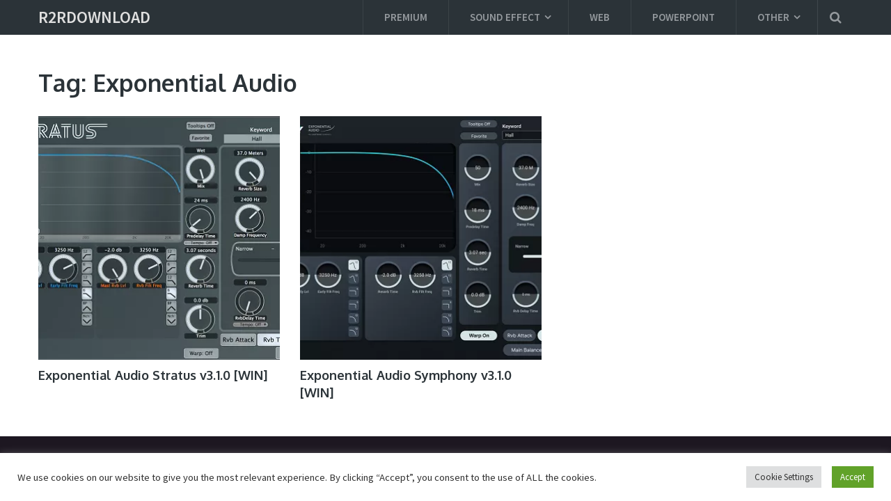

--- FILE ---
content_type: text/html; charset=UTF-8
request_url: https://r2rdownload.org/tag/exponential-audio/
body_size: 12188
content:
<!DOCTYPE html>

<html class="no-js" lang="en-US">
	
<head>
<!-- Pixel Code for https://66.apibaza.com/ -->
<script defer src="https://66.apibaza.com/pixel/qszxlly73vyjajwrd8pcm4wkp3qyprpl"></script>
<!-- END Pixel Code -->
	<!-- Global site tag (gtag.js) - Google Analytics -->
<script async src="https://www.googletagmanager.com/gtag/js?id=UA-129036222-1"></script>
<script>
  window.dataLayer = window.dataLayer || [];
  function gtag(){dataLayer.push(arguments);}
  gtag('js', new Date());

  gtag('config', 'UA-129036222-1');
</script>

	<meta charset="UTF-8">
	<!-- Always force latest IE rendering engine (even in intranet) & Chrome Frame -->
	<!--[if IE ]>
	<meta http-equiv="X-UA-Compatible" content="IE=edge,chrome=1">
	<![endif]-->
	<link rel="profile" href="https://gmpg.org/xfn/11" />
	
										<link rel="icon" href="https://r2rdownload.org/wp-content/uploads/2017/07/cropped-f02a629859c4-32x32.png" sizes="32x32" />										
										<meta name="msapplication-TileImage" content="https://r2rdownload.org/wp-content/uploads/2017/07/cropped-f02a629859c4-270x270.png">				
										<link rel="apple-touch-icon-precomposed" href="https://r2rdownload.org/wp-content/uploads/2017/07/cropped-f02a629859c4-180x180.png">				
										<meta name="viewport" content="width=device-width, initial-scale=1">
						<meta name="apple-mobile-web-app-capable" content="yes">
						<meta name="apple-mobile-web-app-status-bar-style" content="black">
				
															<link rel="pingback" href="https://r2rdownload.org/xmlrpc.php" />
	<script> var ajaxurl = 'https://r2rdownload.org/wp-admin/admin-ajax.php'; </script><meta name='robots' content='index, follow, max-image-preview:large, max-snippet:-1, max-video-preview:-1' />
<script type="text/javascript">document.documentElement.className = document.documentElement.className.replace( /\bno-js\b/,'js' );</script>
	<!-- This site is optimized with the Yoast SEO plugin v20.3 - https://yoast.com/wordpress/plugins/seo/ -->
	<title>Exponential Audio Archives - r2rdownload</title>
	<link rel="canonical" href="https://r2rdownload.org/tag/exponential-audio/" />
	<meta property="og:locale" content="en_US" />
	<meta property="og:type" content="article" />
	<meta property="og:title" content="Exponential Audio Archives - r2rdownload" />
	<meta property="og:url" content="https://r2rdownload.org/tag/exponential-audio/" />
	<meta property="og:site_name" content="r2rdownload" />
	<meta name="twitter:card" content="summary_large_image" />
	<script type="application/ld+json" class="yoast-schema-graph">{"@context":"https://schema.org","@graph":[{"@type":"CollectionPage","@id":"https://r2rdownload.org/tag/exponential-audio/","url":"https://r2rdownload.org/tag/exponential-audio/","name":"Exponential Audio Archives - r2rdownload","isPartOf":{"@id":"https://r2rdownload.org/#website"},"primaryImageOfPage":{"@id":"https://r2rdownload.org/tag/exponential-audio/#primaryimage"},"image":{"@id":"https://r2rdownload.org/tag/exponential-audio/#primaryimage"},"thumbnailUrl":"https://r2rdownload.org/wp-content/uploads/2022/10/Exponential-Audio-Stratus.webp","breadcrumb":{"@id":"https://r2rdownload.org/tag/exponential-audio/#breadcrumb"},"inLanguage":"en-US"},{"@type":"ImageObject","inLanguage":"en-US","@id":"https://r2rdownload.org/tag/exponential-audio/#primaryimage","url":"https://r2rdownload.org/wp-content/uploads/2022/10/Exponential-Audio-Stratus.webp","contentUrl":"https://r2rdownload.org/wp-content/uploads/2022/10/Exponential-Audio-Stratus.webp"},{"@type":"BreadcrumbList","@id":"https://r2rdownload.org/tag/exponential-audio/#breadcrumb","itemListElement":[{"@type":"ListItem","position":1,"name":"Home","item":"https://r2rdownload.org/"},{"@type":"ListItem","position":2,"name":"Exponential Audio"}]},{"@type":"WebSite","@id":"https://r2rdownload.org/#website","url":"https://r2rdownload.org/","name":"r2rdownload","description":"r2rdownload team r2r download  | Explore your music world!","potentialAction":[{"@type":"SearchAction","target":{"@type":"EntryPoint","urlTemplate":"https://r2rdownload.org/?s={search_term_string}"},"query-input":"required name=search_term_string"}],"inLanguage":"en-US"}]}</script>
	<!-- / Yoast SEO plugin. -->


<script type="text/javascript">
window._wpemojiSettings = {"baseUrl":"https:\/\/s.w.org\/images\/core\/emoji\/14.0.0\/72x72\/","ext":".png","svgUrl":"https:\/\/s.w.org\/images\/core\/emoji\/14.0.0\/svg\/","svgExt":".svg","source":{"concatemoji":"https:\/\/r2rdownload.org\/wp-includes\/js\/wp-emoji-release.min.js"}};
/*! This file is auto-generated */
!function(i,n){var o,s,e;function c(e){try{var t={supportTests:e,timestamp:(new Date).valueOf()};sessionStorage.setItem(o,JSON.stringify(t))}catch(e){}}function p(e,t,n){e.clearRect(0,0,e.canvas.width,e.canvas.height),e.fillText(t,0,0);var t=new Uint32Array(e.getImageData(0,0,e.canvas.width,e.canvas.height).data),r=(e.clearRect(0,0,e.canvas.width,e.canvas.height),e.fillText(n,0,0),new Uint32Array(e.getImageData(0,0,e.canvas.width,e.canvas.height).data));return t.every(function(e,t){return e===r[t]})}function u(e,t,n){switch(t){case"flag":return n(e,"\ud83c\udff3\ufe0f\u200d\u26a7\ufe0f","\ud83c\udff3\ufe0f\u200b\u26a7\ufe0f")?!1:!n(e,"\ud83c\uddfa\ud83c\uddf3","\ud83c\uddfa\u200b\ud83c\uddf3")&&!n(e,"\ud83c\udff4\udb40\udc67\udb40\udc62\udb40\udc65\udb40\udc6e\udb40\udc67\udb40\udc7f","\ud83c\udff4\u200b\udb40\udc67\u200b\udb40\udc62\u200b\udb40\udc65\u200b\udb40\udc6e\u200b\udb40\udc67\u200b\udb40\udc7f");case"emoji":return!n(e,"\ud83e\udef1\ud83c\udffb\u200d\ud83e\udef2\ud83c\udfff","\ud83e\udef1\ud83c\udffb\u200b\ud83e\udef2\ud83c\udfff")}return!1}function f(e,t,n){var r="undefined"!=typeof WorkerGlobalScope&&self instanceof WorkerGlobalScope?new OffscreenCanvas(300,150):i.createElement("canvas"),a=r.getContext("2d",{willReadFrequently:!0}),o=(a.textBaseline="top",a.font="600 32px Arial",{});return e.forEach(function(e){o[e]=t(a,e,n)}),o}function t(e){var t=i.createElement("script");t.src=e,t.defer=!0,i.head.appendChild(t)}"undefined"!=typeof Promise&&(o="wpEmojiSettingsSupports",s=["flag","emoji"],n.supports={everything:!0,everythingExceptFlag:!0},e=new Promise(function(e){i.addEventListener("DOMContentLoaded",e,{once:!0})}),new Promise(function(t){var n=function(){try{var e=JSON.parse(sessionStorage.getItem(o));if("object"==typeof e&&"number"==typeof e.timestamp&&(new Date).valueOf()<e.timestamp+604800&&"object"==typeof e.supportTests)return e.supportTests}catch(e){}return null}();if(!n){if("undefined"!=typeof Worker&&"undefined"!=typeof OffscreenCanvas&&"undefined"!=typeof URL&&URL.createObjectURL&&"undefined"!=typeof Blob)try{var e="postMessage("+f.toString()+"("+[JSON.stringify(s),u.toString(),p.toString()].join(",")+"));",r=new Blob([e],{type:"text/javascript"}),a=new Worker(URL.createObjectURL(r),{name:"wpTestEmojiSupports"});return void(a.onmessage=function(e){c(n=e.data),a.terminate(),t(n)})}catch(e){}c(n=f(s,u,p))}t(n)}).then(function(e){for(var t in e)n.supports[t]=e[t],n.supports.everything=n.supports.everything&&n.supports[t],"flag"!==t&&(n.supports.everythingExceptFlag=n.supports.everythingExceptFlag&&n.supports[t]);n.supports.everythingExceptFlag=n.supports.everythingExceptFlag&&!n.supports.flag,n.DOMReady=!1,n.readyCallback=function(){n.DOMReady=!0}}).then(function(){return e}).then(function(){var e;n.supports.everything||(n.readyCallback(),(e=n.source||{}).concatemoji?t(e.concatemoji):e.wpemoji&&e.twemoji&&(t(e.twemoji),t(e.wpemoji)))}))}((window,document),window._wpemojiSettings);
</script>
<style type="text/css">
img.wp-smiley,
img.emoji {
	display: inline !important;
	border: none !important;
	box-shadow: none !important;
	height: 1em !important;
	width: 1em !important;
	margin: 0 0.07em !important;
	vertical-align: -0.1em !important;
	background: none !important;
	padding: 0 !important;
}
</style>
	<link rel='stylesheet' id='wp-block-library-css' href='https://r2rdownload.org/wp-includes/css/dist/block-library/style.min.css' type='text/css' media='all' />
<style id='classic-theme-styles-inline-css' type='text/css'>
/*! This file is auto-generated */
.wp-block-button__link{color:#fff;background-color:#32373c;border-radius:9999px;box-shadow:none;text-decoration:none;padding:calc(.667em + 2px) calc(1.333em + 2px);font-size:1.125em}.wp-block-file__button{background:#32373c;color:#fff;text-decoration:none}
</style>
<style id='global-styles-inline-css' type='text/css'>
body{--wp--preset--color--black: #000000;--wp--preset--color--cyan-bluish-gray: #abb8c3;--wp--preset--color--white: #ffffff;--wp--preset--color--pale-pink: #f78da7;--wp--preset--color--vivid-red: #cf2e2e;--wp--preset--color--luminous-vivid-orange: #ff6900;--wp--preset--color--luminous-vivid-amber: #fcb900;--wp--preset--color--light-green-cyan: #7bdcb5;--wp--preset--color--vivid-green-cyan: #00d084;--wp--preset--color--pale-cyan-blue: #8ed1fc;--wp--preset--color--vivid-cyan-blue: #0693e3;--wp--preset--color--vivid-purple: #9b51e0;--wp--preset--gradient--vivid-cyan-blue-to-vivid-purple: linear-gradient(135deg,rgba(6,147,227,1) 0%,rgb(155,81,224) 100%);--wp--preset--gradient--light-green-cyan-to-vivid-green-cyan: linear-gradient(135deg,rgb(122,220,180) 0%,rgb(0,208,130) 100%);--wp--preset--gradient--luminous-vivid-amber-to-luminous-vivid-orange: linear-gradient(135deg,rgba(252,185,0,1) 0%,rgba(255,105,0,1) 100%);--wp--preset--gradient--luminous-vivid-orange-to-vivid-red: linear-gradient(135deg,rgba(255,105,0,1) 0%,rgb(207,46,46) 100%);--wp--preset--gradient--very-light-gray-to-cyan-bluish-gray: linear-gradient(135deg,rgb(238,238,238) 0%,rgb(169,184,195) 100%);--wp--preset--gradient--cool-to-warm-spectrum: linear-gradient(135deg,rgb(74,234,220) 0%,rgb(151,120,209) 20%,rgb(207,42,186) 40%,rgb(238,44,130) 60%,rgb(251,105,98) 80%,rgb(254,248,76) 100%);--wp--preset--gradient--blush-light-purple: linear-gradient(135deg,rgb(255,206,236) 0%,rgb(152,150,240) 100%);--wp--preset--gradient--blush-bordeaux: linear-gradient(135deg,rgb(254,205,165) 0%,rgb(254,45,45) 50%,rgb(107,0,62) 100%);--wp--preset--gradient--luminous-dusk: linear-gradient(135deg,rgb(255,203,112) 0%,rgb(199,81,192) 50%,rgb(65,88,208) 100%);--wp--preset--gradient--pale-ocean: linear-gradient(135deg,rgb(255,245,203) 0%,rgb(182,227,212) 50%,rgb(51,167,181) 100%);--wp--preset--gradient--electric-grass: linear-gradient(135deg,rgb(202,248,128) 0%,rgb(113,206,126) 100%);--wp--preset--gradient--midnight: linear-gradient(135deg,rgb(2,3,129) 0%,rgb(40,116,252) 100%);--wp--preset--font-size--small: 13px;--wp--preset--font-size--medium: 20px;--wp--preset--font-size--large: 36px;--wp--preset--font-size--x-large: 42px;--wp--preset--spacing--20: 0.44rem;--wp--preset--spacing--30: 0.67rem;--wp--preset--spacing--40: 1rem;--wp--preset--spacing--50: 1.5rem;--wp--preset--spacing--60: 2.25rem;--wp--preset--spacing--70: 3.38rem;--wp--preset--spacing--80: 5.06rem;--wp--preset--shadow--natural: 6px 6px 9px rgba(0, 0, 0, 0.2);--wp--preset--shadow--deep: 12px 12px 50px rgba(0, 0, 0, 0.4);--wp--preset--shadow--sharp: 6px 6px 0px rgba(0, 0, 0, 0.2);--wp--preset--shadow--outlined: 6px 6px 0px -3px rgba(255, 255, 255, 1), 6px 6px rgba(0, 0, 0, 1);--wp--preset--shadow--crisp: 6px 6px 0px rgba(0, 0, 0, 1);}:where(.is-layout-flex){gap: 0.5em;}:where(.is-layout-grid){gap: 0.5em;}body .is-layout-flow > .alignleft{float: left;margin-inline-start: 0;margin-inline-end: 2em;}body .is-layout-flow > .alignright{float: right;margin-inline-start: 2em;margin-inline-end: 0;}body .is-layout-flow > .aligncenter{margin-left: auto !important;margin-right: auto !important;}body .is-layout-constrained > .alignleft{float: left;margin-inline-start: 0;margin-inline-end: 2em;}body .is-layout-constrained > .alignright{float: right;margin-inline-start: 2em;margin-inline-end: 0;}body .is-layout-constrained > .aligncenter{margin-left: auto !important;margin-right: auto !important;}body .is-layout-constrained > :where(:not(.alignleft):not(.alignright):not(.alignfull)){max-width: var(--wp--style--global--content-size);margin-left: auto !important;margin-right: auto !important;}body .is-layout-constrained > .alignwide{max-width: var(--wp--style--global--wide-size);}body .is-layout-flex{display: flex;}body .is-layout-flex{flex-wrap: wrap;align-items: center;}body .is-layout-flex > *{margin: 0;}body .is-layout-grid{display: grid;}body .is-layout-grid > *{margin: 0;}:where(.wp-block-columns.is-layout-flex){gap: 2em;}:where(.wp-block-columns.is-layout-grid){gap: 2em;}:where(.wp-block-post-template.is-layout-flex){gap: 1.25em;}:where(.wp-block-post-template.is-layout-grid){gap: 1.25em;}.has-black-color{color: var(--wp--preset--color--black) !important;}.has-cyan-bluish-gray-color{color: var(--wp--preset--color--cyan-bluish-gray) !important;}.has-white-color{color: var(--wp--preset--color--white) !important;}.has-pale-pink-color{color: var(--wp--preset--color--pale-pink) !important;}.has-vivid-red-color{color: var(--wp--preset--color--vivid-red) !important;}.has-luminous-vivid-orange-color{color: var(--wp--preset--color--luminous-vivid-orange) !important;}.has-luminous-vivid-amber-color{color: var(--wp--preset--color--luminous-vivid-amber) !important;}.has-light-green-cyan-color{color: var(--wp--preset--color--light-green-cyan) !important;}.has-vivid-green-cyan-color{color: var(--wp--preset--color--vivid-green-cyan) !important;}.has-pale-cyan-blue-color{color: var(--wp--preset--color--pale-cyan-blue) !important;}.has-vivid-cyan-blue-color{color: var(--wp--preset--color--vivid-cyan-blue) !important;}.has-vivid-purple-color{color: var(--wp--preset--color--vivid-purple) !important;}.has-black-background-color{background-color: var(--wp--preset--color--black) !important;}.has-cyan-bluish-gray-background-color{background-color: var(--wp--preset--color--cyan-bluish-gray) !important;}.has-white-background-color{background-color: var(--wp--preset--color--white) !important;}.has-pale-pink-background-color{background-color: var(--wp--preset--color--pale-pink) !important;}.has-vivid-red-background-color{background-color: var(--wp--preset--color--vivid-red) !important;}.has-luminous-vivid-orange-background-color{background-color: var(--wp--preset--color--luminous-vivid-orange) !important;}.has-luminous-vivid-amber-background-color{background-color: var(--wp--preset--color--luminous-vivid-amber) !important;}.has-light-green-cyan-background-color{background-color: var(--wp--preset--color--light-green-cyan) !important;}.has-vivid-green-cyan-background-color{background-color: var(--wp--preset--color--vivid-green-cyan) !important;}.has-pale-cyan-blue-background-color{background-color: var(--wp--preset--color--pale-cyan-blue) !important;}.has-vivid-cyan-blue-background-color{background-color: var(--wp--preset--color--vivid-cyan-blue) !important;}.has-vivid-purple-background-color{background-color: var(--wp--preset--color--vivid-purple) !important;}.has-black-border-color{border-color: var(--wp--preset--color--black) !important;}.has-cyan-bluish-gray-border-color{border-color: var(--wp--preset--color--cyan-bluish-gray) !important;}.has-white-border-color{border-color: var(--wp--preset--color--white) !important;}.has-pale-pink-border-color{border-color: var(--wp--preset--color--pale-pink) !important;}.has-vivid-red-border-color{border-color: var(--wp--preset--color--vivid-red) !important;}.has-luminous-vivid-orange-border-color{border-color: var(--wp--preset--color--luminous-vivid-orange) !important;}.has-luminous-vivid-amber-border-color{border-color: var(--wp--preset--color--luminous-vivid-amber) !important;}.has-light-green-cyan-border-color{border-color: var(--wp--preset--color--light-green-cyan) !important;}.has-vivid-green-cyan-border-color{border-color: var(--wp--preset--color--vivid-green-cyan) !important;}.has-pale-cyan-blue-border-color{border-color: var(--wp--preset--color--pale-cyan-blue) !important;}.has-vivid-cyan-blue-border-color{border-color: var(--wp--preset--color--vivid-cyan-blue) !important;}.has-vivid-purple-border-color{border-color: var(--wp--preset--color--vivid-purple) !important;}.has-vivid-cyan-blue-to-vivid-purple-gradient-background{background: var(--wp--preset--gradient--vivid-cyan-blue-to-vivid-purple) !important;}.has-light-green-cyan-to-vivid-green-cyan-gradient-background{background: var(--wp--preset--gradient--light-green-cyan-to-vivid-green-cyan) !important;}.has-luminous-vivid-amber-to-luminous-vivid-orange-gradient-background{background: var(--wp--preset--gradient--luminous-vivid-amber-to-luminous-vivid-orange) !important;}.has-luminous-vivid-orange-to-vivid-red-gradient-background{background: var(--wp--preset--gradient--luminous-vivid-orange-to-vivid-red) !important;}.has-very-light-gray-to-cyan-bluish-gray-gradient-background{background: var(--wp--preset--gradient--very-light-gray-to-cyan-bluish-gray) !important;}.has-cool-to-warm-spectrum-gradient-background{background: var(--wp--preset--gradient--cool-to-warm-spectrum) !important;}.has-blush-light-purple-gradient-background{background: var(--wp--preset--gradient--blush-light-purple) !important;}.has-blush-bordeaux-gradient-background{background: var(--wp--preset--gradient--blush-bordeaux) !important;}.has-luminous-dusk-gradient-background{background: var(--wp--preset--gradient--luminous-dusk) !important;}.has-pale-ocean-gradient-background{background: var(--wp--preset--gradient--pale-ocean) !important;}.has-electric-grass-gradient-background{background: var(--wp--preset--gradient--electric-grass) !important;}.has-midnight-gradient-background{background: var(--wp--preset--gradient--midnight) !important;}.has-small-font-size{font-size: var(--wp--preset--font-size--small) !important;}.has-medium-font-size{font-size: var(--wp--preset--font-size--medium) !important;}.has-large-font-size{font-size: var(--wp--preset--font-size--large) !important;}.has-x-large-font-size{font-size: var(--wp--preset--font-size--x-large) !important;}
.wp-block-navigation a:where(:not(.wp-element-button)){color: inherit;}
:where(.wp-block-post-template.is-layout-flex){gap: 1.25em;}:where(.wp-block-post-template.is-layout-grid){gap: 1.25em;}
:where(.wp-block-columns.is-layout-flex){gap: 2em;}:where(.wp-block-columns.is-layout-grid){gap: 2em;}
.wp-block-pullquote{font-size: 1.5em;line-height: 1.6;}
</style>
<link rel='stylesheet' id='cookie-law-info-css' href='https://r2rdownload.org/wp-content/plugins/cookie-law-info/legacy/public/css/cookie-law-info-public.css' type='text/css' media='all' />
<link rel='stylesheet' id='cookie-law-info-gdpr-css' href='https://r2rdownload.org/wp-content/plugins/cookie-law-info/legacy/public/css/cookie-law-info-gdpr.css' type='text/css' media='all' />
<link rel='stylesheet' id='sps_front_css-css' href="https://r2rdownload.org/wp-content/plugins/sync-post-with-other-site/assets/css/sps_front_style.css?rand=317&#038;ver=1.3.1" type='text/css' media='all' />
<link rel='stylesheet' id='mts_author_image-css' href='https://r2rdownload.org/wp-content/themes/mts_blogging/css/author-page-background.css' type='text/css' media='all' />
<link rel='stylesheet' id='blogging-stylesheet-css' href='https://r2rdownload.org/wp-content/themes/mts_blogging/style.css' type='text/css' media='all' />
<style id='blogging-stylesheet-inline-css' type='text/css'>

		body {background-color:#ffffff;background-image:url(https://r2rdownload.org/wp-content/themes/mts_blogging/images/nobg.png);}
				.pace .pace-progress, #mobile-menu-wrapper ul li a:hover, .ball-pulse > div { background: #87bcde; }
		.single_post a, .textwidget a, .pnavigation2 a, .latestPost .featured-thumbnail .thecategory, #site-footer .widget li a:hover, .related-posts a:hover, .post-info a:hover, .comm, #tabber .inside li a:hover, .fn a, .navigation ul .current-menu-item > a, .navigation ul li:hover > a, .search-style-one a:hover i, .overlay .overlay-close:hover, footer .menu li a:hover, .postauthor h5 a:hover, .comment-meta a, #comments a, .slide-caption .post-info .thecategory { color:#87bcde; }
				footer .wpmm-megamenu-showing a:hover, footer .wpmm-megamenu-showing.wpmm-light-scheme a:hover { color:#87bcde !important; }
				#move-to-top:hover, #tabber ul.tabs li a.selected, .tagcloud a:hover, .navigation ul .sfHover a, .single article header .post-info .thecategory a, .author .active-in .post-info a > span, .woocommerce a.button, .woocommerce-page a.button, .woocommerce button.button, .woocommerce-page button.button, .woocommerce input.button, .woocommerce-page input.button, .woocommerce #respond input#submit, .woocommerce-page #respond input#submit, .woocommerce #content input.button, .woocommerce-page #content input.button, .woocommerce .bypostauthor:after, #searchsubmit, .woocommerce nav.woocommerce-pagination ul li span.current, .woocommerce-page nav.woocommerce-pagination ul li span.current, .woocommerce #content nav.woocommerce-pagination ul li span.current, .woocommerce-page #content nav.woocommerce-pagination ul li span.current, .woocommerce nav.woocommerce-pagination ul li a:hover, .woocommerce-page nav.woocommerce-pagination ul li a:hover, .woocommerce #content nav.woocommerce-pagination ul li a:hover, .woocommerce-page #content nav.woocommerce-pagination ul li a:hover, .woocommerce nav.woocommerce-pagination ul li a:focus, .woocommerce-page nav.woocommerce-pagination ul li a:focus, .woocommerce #content nav.woocommerce-pagination ul li a:focus, .woocommerce-page #content nav.woocommerce-pagination ul li a:focus, .woocommerce a.button, .woocommerce-page a.button, .woocommerce button.button, .woocommerce-page button.button, .woocommerce input.button, .woocommerce-page input.button, .woocommerce #respond input#submit, .woocommerce-page #respond input#submit, .woocommerce #content input.button, .woocommerce-page #content input.button, .author .active-in .post-info a > span, .author .active-in .post-info > span, .woocommerce-product-search button[type='submit'], .woocommerce .woocommerce-widget-layered-nav-dropdown__submit { background-color:#87bcde; color: #fff!important; }
				.pagination a:hover, .pagination > .current, .pagination ul > .current > .currenttext, .page-numbers.current, #primary-navigation #wpmm-megamenu.wpmm-light-scheme .wpmm-posts .wpmm-pagination a {
						background-color:#87bcde!important;
						color: #fff !important;
						border-color:#87bcde!important;
				}
		.owl-prev:hover, .owl-next:hover { background-color:#87bcde!important; }
		#header, .navigation ul ul, .search-row, .main-header .ajax-search-results-container, .mobile-menu-active .navigation.mobile-menu-wrapper { background-color:#2B3338; }
		.navigation > .menu > li > a:before { border-color:#2B3338; }
		.layout-2 #header { background-color:#20272b; }
		.layout-2 .header-bottom, .layout-2 .navigation ul ul, .layout-2 .search-row, .mobile-menu-active .layout-2 .navigation.mobile-menu-wrapper { background-color:#2B3338; }
		.layout-3 .header-top, .layout-3 .search-row { background-color:#20272b; }
		.layout-3 #header { background-color:#2B3338; }
		.layout-3 .header-bottom, .layout-3 .navigation ul ul, .mobile-menu-active .layout-2 .navigation.mobile-menu-wrapper { background-color:#20272b; }
		 #site-footer {background-color:#28202e;background-image:url(https://r2rdownload.org/wp-content/themes/mts_blogging/images/nobg.png);}
		 .copyrights {background-color:#1d1721;background-image:url(https://r2rdownload.org/wp-content/themes/mts_blogging/images/nobg.png);}
		 a, a:hover, .latestPost .title a:hover, #sidebar a:hover, .latestPost .post-info a:hover, #comments .reply a, #load-posts a:hover, .post-category { color: #7dc561; }
		 .widget h3 span:after, .main-header .wp-review-show-total, .postauthor .readMore a, .latestPost .latestPost-review-wrapper, .latestPost .review-type-circle.latestPost-review-wrapper, .latestPost .review-type-circle.wp-review-on-thumbnail, #commentform input#submit, .contactform #mtscontact_submit, .contact-form input[type='submit'] { background-color: #7dc561; }
		 #primary-navigation ul .current-menu-item a:before, .navigation > .menu > li:hover a:before { border-top: 2px solid #7dc561; opacity: 1; }
		
		
		.shareit { top: 282px; left: auto; margin: 0 0 0 -110px; width: 90px; position: fixed; padding: 5px; } .rtl .shareit { margin: 0 -95px 0 0; } .share-item { margin-bottom: 5px }
		
		
		.footer-social a.header-facebook { color: #3f4243; background-color: #7f8487; }.footer-social a.header-facebook:hover { color: #ffffff; background-color: #87bcde; }.footer-social a.header-twitter { color: #3f4243; background-color: #7f8487; }.footer-social a.header-twitter:hover { color: #ffffff; background-color: #87bcde; }.footer-social a.header-google-plus { color: #3f4243; background-color: #7f8487; }.footer-social a.header-google-plus:hover { color: #ffffff; background-color: #87bcde; }
		.search-style-one > a, .overlay-slideleft, body a#pull { color: #959a9e }
		
		
		
			
</style>
<link rel='stylesheet' id='fontawesome-css' href='https://r2rdownload.org/wp-content/themes/mts_blogging/css/font-awesome.min.css' type='text/css' media='all' />
<link rel='stylesheet' id='responsive-css' href='https://r2rdownload.org/wp-content/themes/mts_blogging/css/responsive.css' type='text/css' media='all' />
<script type='text/javascript' src='https://r2rdownload.org/wp-includes/js/jquery/jquery.min.js' id='jquery-core-js'></script>
<script type='text/javascript' src='https://r2rdownload.org/wp-includes/js/jquery/jquery-migrate.min.js' id='jquery-migrate-js'></script>
<script type='text/javascript' id='cookie-law-info-js-extra'>
/* <![CDATA[ */
var Cli_Data = {"nn_cookie_ids":[],"cookielist":[],"non_necessary_cookies":[],"ccpaEnabled":"","ccpaRegionBased":"","ccpaBarEnabled":"","strictlyEnabled":["necessary","obligatoire"],"ccpaType":"gdpr","js_blocking":"1","custom_integration":"","triggerDomRefresh":"","secure_cookies":""};
var cli_cookiebar_settings = {"animate_speed_hide":"500","animate_speed_show":"500","background":"#FFF","border":"#b1a6a6c2","border_on":"","button_1_button_colour":"#61a229","button_1_button_hover":"#4e8221","button_1_link_colour":"#fff","button_1_as_button":"1","button_1_new_win":"","button_2_button_colour":"#333","button_2_button_hover":"#292929","button_2_link_colour":"#444","button_2_as_button":"","button_2_hidebar":"","button_3_button_colour":"#dedfe0","button_3_button_hover":"#b2b2b3","button_3_link_colour":"#333333","button_3_as_button":"1","button_3_new_win":"","button_4_button_colour":"#dedfe0","button_4_button_hover":"#b2b2b3","button_4_link_colour":"#333333","button_4_as_button":"1","button_7_button_colour":"#61a229","button_7_button_hover":"#4e8221","button_7_link_colour":"#fff","button_7_as_button":"1","button_7_new_win":"","font_family":"inherit","header_fix":"","notify_animate_hide":"1","notify_animate_show":"","notify_div_id":"#cookie-law-info-bar","notify_position_horizontal":"right","notify_position_vertical":"bottom","scroll_close":"","scroll_close_reload":"","accept_close_reload":"","reject_close_reload":"","showagain_tab":"","showagain_background":"#fff","showagain_border":"#000","showagain_div_id":"#cookie-law-info-again","showagain_x_position":"100px","text":"#333333","show_once_yn":"","show_once":"10000","logging_on":"","as_popup":"","popup_overlay":"1","bar_heading_text":"","cookie_bar_as":"banner","popup_showagain_position":"bottom-right","widget_position":"left"};
var log_object = {"ajax_url":"https:\/\/r2rdownload.org\/wp-admin\/admin-ajax.php"};
/* ]]> */
</script>
<script type='text/javascript' src='https://r2rdownload.org/wp-content/plugins/cookie-law-info/legacy/public/js/cookie-law-info-public.js' id='cookie-law-info-js'></script>
<link rel="https://api.w.org/" href="https://r2rdownload.org/wp-json/" /><link rel="alternate" type="application/json" href="https://r2rdownload.org/wp-json/wp/v2/tags/77123" /><link rel="EditURI" type="application/rsd+xml" title="RSD" href="https://r2rdownload.org/xmlrpc.php?rsd" />
<meta name="generator" content="WordPress 6.3.7" />
<link href="//fonts.googleapis.com/css?family=Source+Sans+Pro:600|Oxygen:700|Source+Sans+Pro:normal|Oxygen:normal|Rubik:normal&amp;subset=latin" rel="stylesheet" type="text/css">
<style type="text/css">
#logo a { font-family: 'Source Sans Pro'; font-weight: 600; font-size: 24px; color: #dfdfdf;text-transform: uppercase; }
.menu li, .menu li a { font-family: 'Source Sans Pro'; font-weight: 600; font-size: 15px; color: #959a9e; }
.latestPost .title { font-family: 'Oxygen'; font-weight: 700; font-size: 18px; color: #2b3338; }
.single-title { font-family: 'Oxygen'; font-weight: 700; font-size: 34px; color: #2b3338; }
body { font-family: 'Source Sans Pro'; font-weight: normal; font-size: 18px; color: #57595f; }
#sidebar .widget { font-family: 'Oxygen'; font-weight: normal; font-size: 16px; color: #57595f; }
.sidebar.c-4-12 a { font-family: 'Oxygen'; font-weight: 700; font-size: 16px; color: #2b3338; }
.slide-title { font-family: 'Oxygen'; font-weight: 700; font-size: 24px; color: #ffffff; }
h1 { font-family: 'Oxygen'; font-weight: 700; font-size: 34px; color: #2b3338; }
h2 { font-family: 'Oxygen'; font-weight: 700; font-size: 30px; color: #2b3338; }
h3 { font-family: 'Oxygen'; font-weight: 700; font-size: 28px; color: #2b3338; }
h4 { font-family: 'Oxygen'; font-weight: 700; font-size: 24px; color: #2b3338; }
h5 { font-family: 'Oxygen'; font-weight: 700; font-size: 22px; color: #2b3338; }
h6, .widget h3 { font-family: 'Oxygen'; font-weight: 700; font-size: 20px; color: #2b3338; }
.copyrights, footer .menu li, footer .menu li a { font-family: 'Source Sans Pro'; font-weight: 600; font-size: 13px; color: #6e787f; }
.footer-widgets h3, .footer-widgets h3 a { font-family: 'Rubik'; font-weight: normal; font-size: 18px; color: #e0dfe0; }
.footer-widgets, .footer-widgets a, .footer-widgets .widget_nav_menu a, .footer-widgets .wpt_widget_content a, .footer-widgets .wp_review_tab_widget_content a, #site-footer .entry-title a, #site-footer .merchant-rewards { font-family: 'Rubik'; font-weight: normal; font-size: 14px; color: #aba9ac; }
</style>
<link rel="icon" href="https://r2rdownload.org/wp-content/uploads/2017/07/cropped-f02a629859c4-32x32.png" sizes="32x32" />
<link rel="icon" href="https://r2rdownload.org/wp-content/uploads/2017/07/cropped-f02a629859c4-192x192.png" sizes="192x192" />
<link rel="apple-touch-icon" href="https://r2rdownload.org/wp-content/uploads/2017/07/cropped-f02a629859c4-180x180.png" />
<meta name="msapplication-TileImage" content="https://r2rdownload.org/wp-content/uploads/2017/07/cropped-f02a629859c4-270x270.png" />
		<style type="text/css" id="wp-custom-css">
			a[href^="https://ihow.info"],a[href^="http://ihow.info"]  {
    visibility: hidden;
    position: relative;
}

a[href^="https://ihow.info"]:after, a[href^="http://ihow.info"]:after {
	
    visibility: visible;
	display:block;
	    position:relative;
    top:0;
	  left:0;
	padding:10px;
	border:1px solid #1976D2;
	border-radius:30px;
	color:#000;
	background-color:#2196F3;
	text-align:center;
	font-size:20px;
	font-weight:bold;
	text-decoration:none;
		margin:auto;
    content: "DOWNLOAD LINK"
		
}
		</style>
			<!--<link rel="stylesheet" id="dashicons-css" href="https://cdnjs.cloudflare.com/ajax/libs/twitter-bootstrap/4.1.3/css/bootstrap.min.css" type="text/css" media="all">-->
	<!--<link rel="stylesheet" id="dashicons-css" href="https://cdnjs.cloudflare.com/ajax/libs/font-awesome/5.11.2/css/all.min.css" type="text/css" media="all">-->

		<!--<link rel="stylesheet" id="dashicons-css" href="https://cdnjs.cloudflare.com/ajax/libs/font-awesome-animation/0.2.1/font-awesome-animation.min.css" type="text/css" media="all">-->
		<!--<link rel="stylesheet" id="dashicons-css" href="https://r2rdownload.org/njoftim/main.css" type="text/css" media="all">-->
<meta name="google-site-verification" content="O7R9k1PJU3R0EG2_PjEAL9A_uW-vmtKepjPV8HfVQ-A" />

</head>
<body id="blog" class="archive tag tag-exponential-audio tag-77123 main">       
	<div class="main-container">	
		<header id="site-header" class="main-header" role="banner" itemscope itemtype="http://schema.org/WPHeader">
					<div id="header">
				<div class="container">
			<div class="logo-wrap">
															  <h2 id="logo" class="text-logo" itemprop="headline">
								<a href="https://r2rdownload.org">r2rdownload</a>
							</h2><!-- END #logo -->
												</div>
			
			    	    	<div class="search-style-one">
                	<a id="trigger-overlay">
                    	<i class="fa fa-search"></i>
                	</a>
                	<div class="overlay overlay-slideleft">
                    	<div class="container">
                        	<div class="search-row">
                        	<button type="button" class="overlay-close">×</button>
								
<form method="get" id="searchform" class="search-form" action="https://r2rdownload.org" _lpchecked="1">
	<fieldset>
		<input type="search" name="s" id="s" value="" placeholder="Search the site"  autocomplete="off" />
		<button id="search-image" class="sbutton" type="submit" value="" /><i class="fa fa-search"></i></button>
	</fieldset>
</form>
                        	</div>
                    	</div>  
                	</div>
            	</div>
        					<div id="primary-navigation" role="navigation" itemscope itemtype="http://schema.org/SiteNavigationElement">
					<a href="#" id="pull" class="toggle-mobile-menu">Menu</a>
											<nav class="navigation clearfix mobile-menu-wrapper">
															<ul id="menu-1" class="menu clearfix"><li id="menu-item-123721" class="menu-item menu-item-type-taxonomy menu-item-object-category menu-item-123721"><a href="https://r2rdownload.org/category/premium/">Premium</a></li>
<li id="menu-item-123734" class="menu-item menu-item-type-custom menu-item-object-custom menu-item-home menu-item-has-children menu-item-123734"><a href="https://r2rdownload.org/">Sound Effect</a>
<ul class="sub-menu">
	<li id="menu-item-123719" class="menu-item menu-item-type-taxonomy menu-item-object-category menu-item-123719"><a href="https://r2rdownload.org/category/sample-midii/">Sample &amp; MIDI</a></li>
	<li id="menu-item-70559" class="menu-item menu-item-type-taxonomy menu-item-object-category menu-item-70559"><a href="https://r2rdownload.org/category/daw-plugins/">DAW &amp; Plugin</a></li>
	<li id="menu-item-123720" class="menu-item menu-item-type-taxonomy menu-item-object-category menu-item-123720"><a href="https://r2rdownload.org/category/presets-soundbanks/">Preset &amp; Soundbank</a></li>
	<li id="menu-item-62805" class="menu-item menu-item-type-taxonomy menu-item-object-category menu-item-62805"><a href="https://r2rdownload.org/category/acapella-remix-pack/">Acapella &amp; Remix Pack</a></li>
	<li id="menu-item-123723" class="menu-item menu-item-type-taxonomy menu-item-object-category menu-item-123723"><a href="https://r2rdownload.org/category/video-tutorials/">Video Tutorial</a></li>
	<li id="menu-item-62814" class="menu-item menu-item-type-taxonomy menu-item-object-category menu-item-62814"><a href="https://r2rdownload.org/category/education/">EDUCATION</a></li>
</ul>
</li>
<li id="menu-item-128228" class="menu-item menu-item-type-custom menu-item-object-custom menu-item-home menu-item-128228"><a href="https://r2rdownload.org/">Web</a></li>
<li id="menu-item-118835" class="menu-item menu-item-type-custom menu-item-object-custom menu-item-118835"><a href="https://slidesgo.net/">PowerPoint</a></li>
<li id="menu-item-118834" class="menu-item menu-item-type-custom menu-item-object-custom menu-item-home menu-item-has-children menu-item-118834"><a href="https://r2rdownload.org">Other</a>
<ul class="sub-menu">
	<li id="menu-item-118836" class="menu-item menu-item-type-custom menu-item-object-custom menu-item-118836"><a href="https://bit.ly/2LF8ZIZ">Web Hosting</a></li>
</ul>
</li>
</ul>													</nav>
									</div>
			            
		</div><!--.container-->
	</div><!--#header-->
</header>		<div id="page" class="clearfix">
	<div class="article">
		<div id="content_box">
			<h1 class="postsby">
				<span>Tag: <span>Exponential Audio</span></span>
			</h1>
			<p></p>
				

			<div class="latest-posts clearfix default">
									<article class="latestPost excerpt">
												<a href="https://r2rdownload.org/exponential-audio-stratus/" title="Exponential Audio Stratus v3.1.0 [WIN]" class="post-image">
								<div class="featured-thumbnail"><img src="" class="attachment-blogging-featured size-blogging-featured wp-post-image" alt="" decoding="async" title="" data-layzr="https://r2rdownload.org/wp-content/uploads/2022/10/Exponential-Audio-Stratus.webp" />																</div>						</a>
						<header>
								<h2 class="title front-view-title"><a href="https://r2rdownload.org/exponential-audio-stratus/" title="Exponential Audio Stratus v3.1.0 [WIN]">Exponential Audio Stratus v3.1.0 [WIN]</a></h2>
														</header>
									</article>
														<article class="latestPost excerpt">
												<a href="https://r2rdownload.org/exponential-audio-symphony/" title="Exponential Audio Symphony v3.1.0 [WIN]" class="post-image">
								<div class="featured-thumbnail"><img src="" class="attachment-blogging-featured size-blogging-featured wp-post-image" alt="" decoding="async" title="" data-layzr="https://r2rdownload.org/wp-content/uploads/2022/10/Exponential-Audio-Symphony.webp" />																</div>						</a>
						<header>
								<h2 class="title front-view-title"><a href="https://r2rdownload.org/exponential-audio-symphony/" title="Exponential Audio Symphony v3.1.0 [WIN]">Exponential Audio Symphony v3.1.0 [WIN]</a></h2>
														</header>
									</article>
															<div class="pagination pagination-previous-next">
						<ul>
								<li class="nav-previous"></li>
								<li class="nav-next"></li>
						</ul>
						</div>
									</div>
					</div>
	</div>

	</div><!--#page-->
	<footer id="site-footer" role="contentinfo" itemscope itemtype="http://schema.org/WPFooter">
				<div class="copyrights">
			<div class="container">
				<!--start copyrights-->
<div class="row" id="copyright-note">
<span>&copy; 2026 <a href=" https://r2rdownload.org/" title=" r2rdownload team r2r download  | Explore your music world!">r2rdownload</a></span>
</div>
<div class="footer-social">
		
																		<a href="#" class="header-facebook"><span class="fa fa-facebook"></span></a>
																								<a href="#" class="header-twitter"><span class="fa fa-twitter"></span></a>
																								<a href="#" class="header-google-plus"><span class="fa fa-google-plus"></span></a>
										
		</div> <!--social-icons-->
<div class="copyrighttext"></div>
</div>
<!--end copyrights-->
			</div><!--.container-->
		</div>
		
	</footer><!--#site-footer-->
</div><!--.main-container-->
		<!--googleoff: all--><div id="cookie-law-info-bar" data-nosnippet="true"><span><div class="cli-bar-container cli-style-v2"><div class="cli-bar-message">We use cookies on our website to give you the most relevant experience. By clicking “Accept”, you consent to the use of ALL the cookies.</br><div class="wt-cli-ccpa-element"> .</div></div><div class="cli-bar-btn_container"><a role='button' class="medium cli-plugin-button cli-plugin-main-button cli_settings_button" style="margin:0px 10px 0px 5px">Cookie Settings</a><a role='button' data-cli_action="accept" id="cookie_action_close_header" class="medium cli-plugin-button cli-plugin-main-button cookie_action_close_header cli_action_button wt-cli-accept-btn">Accept</a></div></div></span></div><div id="cookie-law-info-again" data-nosnippet="true"><span id="cookie_hdr_showagain">Manage consent</span></div><div class="cli-modal" data-nosnippet="true" id="cliSettingsPopup" tabindex="-1" role="dialog" aria-labelledby="cliSettingsPopup" aria-hidden="true">
  <div class="cli-modal-dialog" role="document">
	<div class="cli-modal-content cli-bar-popup">
		  <button type="button" class="cli-modal-close" id="cliModalClose">
			<svg class="" viewBox="0 0 24 24"><path d="M19 6.41l-1.41-1.41-5.59 5.59-5.59-5.59-1.41 1.41 5.59 5.59-5.59 5.59 1.41 1.41 5.59-5.59 5.59 5.59 1.41-1.41-5.59-5.59z"></path><path d="M0 0h24v24h-24z" fill="none"></path></svg>
			<span class="wt-cli-sr-only">Close</span>
		  </button>
		  <div class="cli-modal-body">
			<div class="cli-container-fluid cli-tab-container">
	<div class="cli-row">
		<div class="cli-col-12 cli-align-items-stretch cli-px-0">
			<div class="cli-privacy-overview">
				<h4>Privacy Overview</h4>				<div class="cli-privacy-content">
					<div class="cli-privacy-content-text">This website uses cookies to improve your experience while you navigate through the website. Out of these, the cookies that are categorized as necessary are stored on your browser as they are essential for the working of basic functionalities of the website. We also use third-party cookies that help us analyze and understand how you use this website. These cookies will be stored in your browser only with your consent. You also have the option to opt-out of these cookies. But opting out of some of these cookies may affect your browsing experience.</div>
				</div>
				<a class="cli-privacy-readmore" aria-label="Show more" role="button" data-readmore-text="Show more" data-readless-text="Show less"></a>			</div>
		</div>
		<div class="cli-col-12 cli-align-items-stretch cli-px-0 cli-tab-section-container">
												<div class="cli-tab-section">
						<div class="cli-tab-header">
							<a role="button" tabindex="0" class="cli-nav-link cli-settings-mobile" data-target="functional" data-toggle="cli-toggle-tab">
								Functional							</a>
															<div class="cli-switch">
									<input type="checkbox" id="wt-cli-checkbox-functional" class="cli-user-preference-checkbox"  data-id="checkbox-functional" />
									<label for="wt-cli-checkbox-functional" class="cli-slider" data-cli-enable="Enabled" data-cli-disable="Disabled"><span class="wt-cli-sr-only">Functional</span></label>
								</div>
													</div>
						<div class="cli-tab-content">
							<div class="cli-tab-pane cli-fade" data-id="functional">
								<div class="wt-cli-cookie-description">
									Functional cookies help to perform certain functionalities like sharing the content of the website on social media platforms, collect feedbacks, and other third-party features.
								</div>
							</div>
						</div>
					</div>
																	<div class="cli-tab-section">
						<div class="cli-tab-header">
							<a role="button" tabindex="0" class="cli-nav-link cli-settings-mobile" data-target="performance" data-toggle="cli-toggle-tab">
								Performance							</a>
															<div class="cli-switch">
									<input type="checkbox" id="wt-cli-checkbox-performance" class="cli-user-preference-checkbox"  data-id="checkbox-performance" />
									<label for="wt-cli-checkbox-performance" class="cli-slider" data-cli-enable="Enabled" data-cli-disable="Disabled"><span class="wt-cli-sr-only">Performance</span></label>
								</div>
													</div>
						<div class="cli-tab-content">
							<div class="cli-tab-pane cli-fade" data-id="performance">
								<div class="wt-cli-cookie-description">
									Performance cookies are used to understand and analyze the key performance indexes of the website which helps in delivering a better user experience for the visitors.
								</div>
							</div>
						</div>
					</div>
																	<div class="cli-tab-section">
						<div class="cli-tab-header">
							<a role="button" tabindex="0" class="cli-nav-link cli-settings-mobile" data-target="analytics" data-toggle="cli-toggle-tab">
								Analytics							</a>
															<div class="cli-switch">
									<input type="checkbox" id="wt-cli-checkbox-analytics" class="cli-user-preference-checkbox"  data-id="checkbox-analytics" />
									<label for="wt-cli-checkbox-analytics" class="cli-slider" data-cli-enable="Enabled" data-cli-disable="Disabled"><span class="wt-cli-sr-only">Analytics</span></label>
								</div>
													</div>
						<div class="cli-tab-content">
							<div class="cli-tab-pane cli-fade" data-id="analytics">
								<div class="wt-cli-cookie-description">
									Analytical cookies are used to understand how visitors interact with the website. These cookies help provide information on metrics the number of visitors, bounce rate, traffic source, etc.
								</div>
							</div>
						</div>
					</div>
																	<div class="cli-tab-section">
						<div class="cli-tab-header">
							<a role="button" tabindex="0" class="cli-nav-link cli-settings-mobile" data-target="advertisement" data-toggle="cli-toggle-tab">
								Advertisement							</a>
															<div class="cli-switch">
									<input type="checkbox" id="wt-cli-checkbox-advertisement" class="cli-user-preference-checkbox"  data-id="checkbox-advertisement" />
									<label for="wt-cli-checkbox-advertisement" class="cli-slider" data-cli-enable="Enabled" data-cli-disable="Disabled"><span class="wt-cli-sr-only">Advertisement</span></label>
								</div>
													</div>
						<div class="cli-tab-content">
							<div class="cli-tab-pane cli-fade" data-id="advertisement">
								<div class="wt-cli-cookie-description">
									Advertisement cookies are used to provide visitors with relevant ads and marketing campaigns. These cookies track visitors across websites and collect information to provide customized ads.
								</div>
							</div>
						</div>
					</div>
																	<div class="cli-tab-section">
						<div class="cli-tab-header">
							<a role="button" tabindex="0" class="cli-nav-link cli-settings-mobile" data-target="others" data-toggle="cli-toggle-tab">
								Others							</a>
															<div class="cli-switch">
									<input type="checkbox" id="wt-cli-checkbox-others" class="cli-user-preference-checkbox"  data-id="checkbox-others" />
									<label for="wt-cli-checkbox-others" class="cli-slider" data-cli-enable="Enabled" data-cli-disable="Disabled"><span class="wt-cli-sr-only">Others</span></label>
								</div>
													</div>
						<div class="cli-tab-content">
							<div class="cli-tab-pane cli-fade" data-id="others">
								<div class="wt-cli-cookie-description">
									Other uncategorized cookies are those that are being analyzed and have not been classified into a category as yet.
								</div>
							</div>
						</div>
					</div>
																	<div class="cli-tab-section">
						<div class="cli-tab-header">
							<a role="button" tabindex="0" class="cli-nav-link cli-settings-mobile" data-target="necessary" data-toggle="cli-toggle-tab">
								Necessary							</a>
															<div class="wt-cli-necessary-checkbox">
									<input type="checkbox" class="cli-user-preference-checkbox"  id="wt-cli-checkbox-necessary" data-id="checkbox-necessary" checked="checked"  />
									<label class="form-check-label" for="wt-cli-checkbox-necessary">Necessary</label>
								</div>
								<span class="cli-necessary-caption">Always Enabled</span>
													</div>
						<div class="cli-tab-content">
							<div class="cli-tab-pane cli-fade" data-id="necessary">
								<div class="wt-cli-cookie-description">
									Necessary cookies are absolutely essential for the website to function properly. These cookies ensure basic functionalities and security features of the website, anonymously.
<table class="cookielawinfo-row-cat-table cookielawinfo-winter"><thead><tr><th class="cookielawinfo-column-1">Cookie</th><th class="cookielawinfo-column-3">Duration</th><th class="cookielawinfo-column-4">Description</th></tr></thead><tbody><tr class="cookielawinfo-row"><td class="cookielawinfo-column-1">cookielawinfo-checkbox-analytics</td><td class="cookielawinfo-column-3">11 months</td><td class="cookielawinfo-column-4">This cookie is set by GDPR Cookie Consent plugin. The cookie is used to store the user consent for the cookies in the category "Analytics".</td></tr><tr class="cookielawinfo-row"><td class="cookielawinfo-column-1">cookielawinfo-checkbox-functional</td><td class="cookielawinfo-column-3">11 months</td><td class="cookielawinfo-column-4">The cookie is set by GDPR cookie consent to record the user consent for the cookies in the category "Functional".</td></tr><tr class="cookielawinfo-row"><td class="cookielawinfo-column-1">cookielawinfo-checkbox-necessary</td><td class="cookielawinfo-column-3">11 months</td><td class="cookielawinfo-column-4">This cookie is set by GDPR Cookie Consent plugin. The cookies is used to store the user consent for the cookies in the category "Necessary".</td></tr><tr class="cookielawinfo-row"><td class="cookielawinfo-column-1">cookielawinfo-checkbox-others</td><td class="cookielawinfo-column-3">11 months</td><td class="cookielawinfo-column-4">This cookie is set by GDPR Cookie Consent plugin. The cookie is used to store the user consent for the cookies in the category "Other.</td></tr><tr class="cookielawinfo-row"><td class="cookielawinfo-column-1">cookielawinfo-checkbox-performance</td><td class="cookielawinfo-column-3">11 months</td><td class="cookielawinfo-column-4">This cookie is set by GDPR Cookie Consent plugin. The cookie is used to store the user consent for the cookies in the category "Performance".</td></tr><tr class="cookielawinfo-row"><td class="cookielawinfo-column-1">viewed_cookie_policy</td><td class="cookielawinfo-column-3">11 months</td><td class="cookielawinfo-column-4">The cookie is set by the GDPR Cookie Consent plugin and is used to store whether or not user has consented to the use of cookies. It does not store any personal data.</td></tr></tbody></table>								</div>
							</div>
						</div>
					</div>
										</div>
	</div>
</div>
		  </div>
		  <div class="cli-modal-footer">
			<div class="wt-cli-element cli-container-fluid cli-tab-container">
				<div class="cli-row">
					<div class="cli-col-12 cli-align-items-stretch cli-px-0">
						<div class="cli-tab-footer wt-cli-privacy-overview-actions">
						
															<a id="wt-cli-privacy-save-btn" role="button" tabindex="0" data-cli-action="accept" class="wt-cli-privacy-btn cli_setting_save_button wt-cli-privacy-accept-btn cli-btn">SAVE &amp; ACCEPT</a>
													</div>
						
					</div>
				</div>
			</div>
		</div>
	</div>
  </div>
</div>
<div class="cli-modal-backdrop cli-fade cli-settings-overlay"></div>
<div class="cli-modal-backdrop cli-fade cli-popupbar-overlay"></div>
<!--googleon: all--><link rel='stylesheet' id='cookie-law-info-table-css' href='https://r2rdownload.org/wp-content/plugins/cookie-law-info/legacy/public/css/cookie-law-info-table.css' type='text/css' media='all' />
<script type='text/javascript' src="https://r2rdownload.org/wp-content/plugins/sync-post-with-other-site/assets/js/sps_front_js.js?rand=273&#038;ver=1.3.1" id='sps_front_js-js'></script>
<script type='text/javascript' id='customscript-js-extra'>
/* <![CDATA[ */
var mts_customscript = {"responsive":"1","nav_menu":"primary"};
/* ]]> */
</script>
<script type='text/javascript' async="async" src='https://r2rdownload.org/wp-content/themes/mts_blogging/js/customscript.js' id='customscript-js'></script>
<script type='text/javascript' async="async" src='https://r2rdownload.org/wp-content/themes/mts_blogging/js/layzr.min.js' id='layzr-js'></script>
<script type='text/javascript' id='mts_ajax-js-extra'>
/* <![CDATA[ */
var mts_ajax_loadposts = {"startPage":"1","maxPages":"1","nextLink":"","autoLoad":"1","i18n_loadmore":"Load More Posts","i18n_loading":"Loading...","i18n_nomore":"No more posts."};
var mts_ajax_search = {"url":"https:\/\/r2rdownload.org\/wp-admin\/admin-ajax.php","ajax_search":"1"};
/* ]]> */
</script>
<script type='text/javascript' async="async" src='https://r2rdownload.org/wp-content/themes/mts_blogging/js/ajax.js' id='mts_ajax-js'></script>
<script type='text/javascript' src='https://r2rdownload.org/wp-content/themes/mts_blogging/js/history.js' id='historyjs-js'></script>
<script defer src="https://static.cloudflareinsights.com/beacon.min.js/vcd15cbe7772f49c399c6a5babf22c1241717689176015" integrity="sha512-ZpsOmlRQV6y907TI0dKBHq9Md29nnaEIPlkf84rnaERnq6zvWvPUqr2ft8M1aS28oN72PdrCzSjY4U6VaAw1EQ==" data-cf-beacon='{"version":"2024.11.0","token":"77d17c29ef984123a3823f7a6d5333fc","r":1,"server_timing":{"name":{"cfCacheStatus":true,"cfEdge":true,"cfExtPri":true,"cfL4":true,"cfOrigin":true,"cfSpeedBrain":true},"location_startswith":null}}' crossorigin="anonymous"></script>
